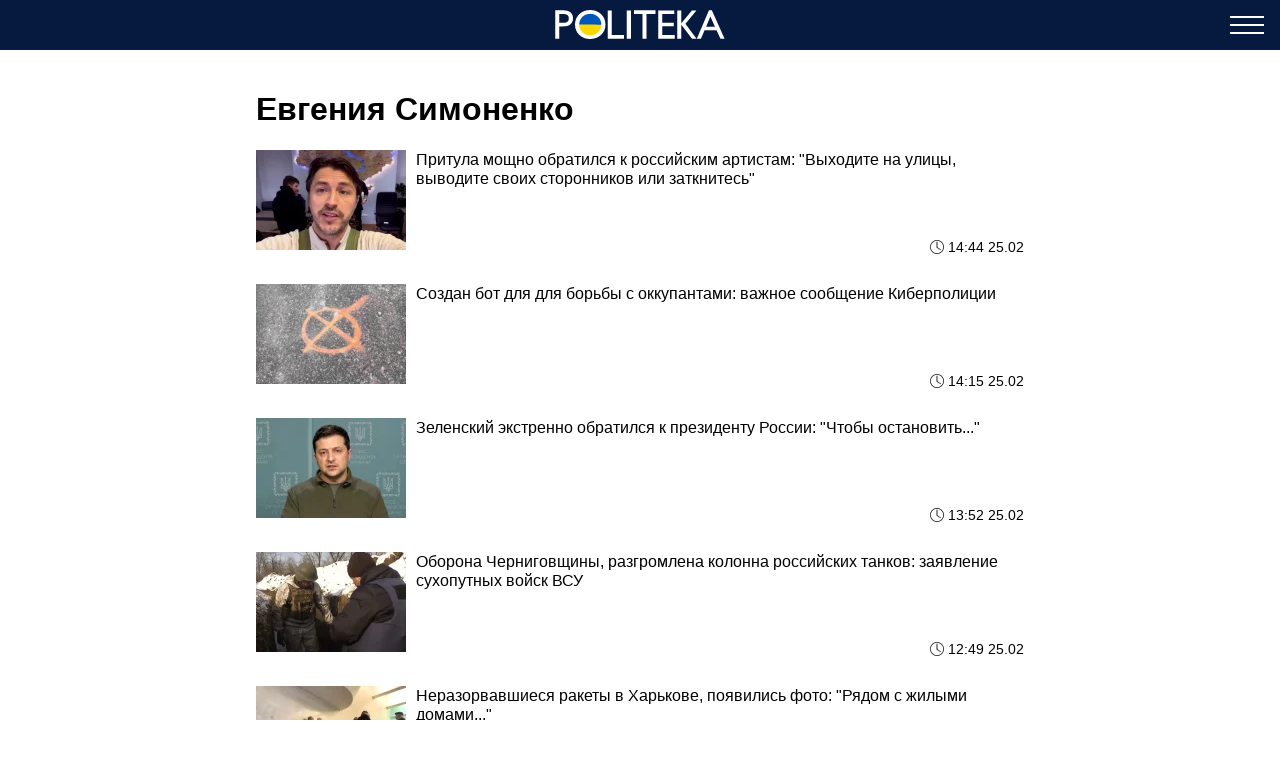

--- FILE ---
content_type: text/html; charset=UTF-8
request_url: https://amp.politeka.net/author/zhenya-simonenko
body_size: 14244
content:
<!DOCTYPE html>
<html amp lang="ru" i-amphtml-layout="" i-amphtml-no-boilerplate="" transformed="self;v=1">
    <head><meta charset="utf-8"><meta name="viewport" content="width=device-width,minimum-scale=1,initial-scale=1"><link rel="dns-prefetch" href="https://cdn.ampproject.org"><link as="script" crossorigin="anonymous" href="https://cdn.ampproject.org/v0.mjs" rel="modulepreload"><style amp-runtime="" i-amphtml-version="012510081644000">html{overflow-x:hidden!important}html.i-amphtml-fie{height:100%!important;width:100%!important}html:not([amp4ads]),html:not([amp4ads]) body{height:auto!important}html:not([amp4ads]) body{margin:0!important}body{-webkit-text-size-adjust:100%;-moz-text-size-adjust:100%;-ms-text-size-adjust:100%;text-size-adjust:100%}html.i-amphtml-singledoc.i-amphtml-embedded{-ms-touch-action:pan-y pinch-zoom;touch-action:pan-y pinch-zoom}html.i-amphtml-fie>body,html.i-amphtml-singledoc>body{overflow:visible!important}html.i-amphtml-fie:not(.i-amphtml-inabox)>body,html.i-amphtml-singledoc:not(.i-amphtml-inabox)>body{position:relative!important}html.i-amphtml-ios-embed-legacy>body{overflow-x:hidden!important;overflow-y:auto!important;position:absolute!important}html.i-amphtml-ios-embed{overflow-y:auto!important;position:static}#i-amphtml-wrapper{overflow-x:hidden!important;overflow-y:auto!important;position:absolute!important;top:0!important;left:0!important;right:0!important;bottom:0!important;margin:0!important;display:block!important}html.i-amphtml-ios-embed.i-amphtml-ios-overscroll,html.i-amphtml-ios-embed.i-amphtml-ios-overscroll>#i-amphtml-wrapper{-webkit-overflow-scrolling:touch!important}#i-amphtml-wrapper>body{position:relative!important;border-top:1px solid transparent!important}#i-amphtml-wrapper+body{visibility:visible}#i-amphtml-wrapper+body .i-amphtml-lightbox-element,#i-amphtml-wrapper+body[i-amphtml-lightbox]{visibility:hidden}#i-amphtml-wrapper+body[i-amphtml-lightbox] .i-amphtml-lightbox-element{visibility:visible}#i-amphtml-wrapper.i-amphtml-scroll-disabled,.i-amphtml-scroll-disabled{overflow-x:hidden!important;overflow-y:hidden!important}amp-instagram{padding:54px 0px 0px!important;background-color:#fff}amp-iframe iframe{box-sizing:border-box!important}[amp-access][amp-access-hide]{display:none}[subscriptions-dialog],body:not(.i-amphtml-subs-ready) [subscriptions-action],body:not(.i-amphtml-subs-ready) [subscriptions-section]{display:none!important}amp-experiment,amp-live-list>[update]{display:none}amp-list[resizable-children]>.i-amphtml-loading-container.amp-hidden{display:none!important}amp-list [fetch-error],amp-list[load-more] [load-more-button],amp-list[load-more] [load-more-end],amp-list[load-more] [load-more-failed],amp-list[load-more] [load-more-loading]{display:none}amp-list[diffable] div[role=list]{display:block}amp-story-page,amp-story[standalone]{min-height:1px!important;display:block!important;height:100%!important;margin:0!important;padding:0!important;overflow:hidden!important;width:100%!important}amp-story[standalone]{background-color:#000!important;position:relative!important}amp-story-page{background-color:#757575}amp-story .amp-active>div,amp-story .i-amphtml-loader-background{display:none!important}amp-story-page:not(:first-of-type):not([distance]):not([active]){transform:translateY(1000vh)!important}amp-autocomplete{position:relative!important;display:inline-block!important}amp-autocomplete>input,amp-autocomplete>textarea{padding:0.5rem;border:1px solid rgba(0,0,0,.33)}.i-amphtml-autocomplete-results,amp-autocomplete>input,amp-autocomplete>textarea{font-size:1rem;line-height:1.5rem}[amp-fx^=fly-in]{visibility:hidden}amp-script[nodom],amp-script[sandboxed]{position:fixed!important;top:0!important;width:1px!important;height:1px!important;overflow:hidden!important;visibility:hidden}
/*# sourceURL=/css/ampdoc.css*/[hidden]{display:none!important}.i-amphtml-element{display:inline-block}.i-amphtml-blurry-placeholder{transition:opacity 0.3s cubic-bezier(0.0,0.0,0.2,1)!important;pointer-events:none}[layout=nodisplay]:not(.i-amphtml-element){display:none!important}.i-amphtml-layout-fixed,[layout=fixed][width][height]:not(.i-amphtml-layout-fixed){display:inline-block;position:relative}.i-amphtml-layout-responsive,[layout=responsive][width][height]:not(.i-amphtml-layout-responsive),[width][height][heights]:not([layout]):not(.i-amphtml-layout-responsive),[width][height][sizes]:not(img):not([layout]):not(.i-amphtml-layout-responsive){display:block;position:relative}.i-amphtml-layout-intrinsic,[layout=intrinsic][width][height]:not(.i-amphtml-layout-intrinsic){display:inline-block;position:relative;max-width:100%}.i-amphtml-layout-intrinsic .i-amphtml-sizer{max-width:100%}.i-amphtml-intrinsic-sizer{max-width:100%;display:block!important}.i-amphtml-layout-container,.i-amphtml-layout-fixed-height,[layout=container],[layout=fixed-height][height]:not(.i-amphtml-layout-fixed-height){display:block;position:relative}.i-amphtml-layout-fill,.i-amphtml-layout-fill.i-amphtml-notbuilt,[layout=fill]:not(.i-amphtml-layout-fill),body noscript>*{display:block;overflow:hidden!important;position:absolute;top:0;left:0;bottom:0;right:0}body noscript>*{position:absolute!important;width:100%;height:100%;z-index:2}body noscript{display:inline!important}.i-amphtml-layout-flex-item,[layout=flex-item]:not(.i-amphtml-layout-flex-item){display:block;position:relative;-ms-flex:1 1 auto;flex:1 1 auto}.i-amphtml-layout-fluid{position:relative}.i-amphtml-layout-size-defined{overflow:hidden!important}.i-amphtml-layout-awaiting-size{position:absolute!important;top:auto!important;bottom:auto!important}i-amphtml-sizer{display:block!important}@supports (aspect-ratio:1/1){i-amphtml-sizer.i-amphtml-disable-ar{display:none!important}}.i-amphtml-blurry-placeholder,.i-amphtml-fill-content{display:block;height:0;max-height:100%;max-width:100%;min-height:100%;min-width:100%;width:0;margin:auto}.i-amphtml-layout-size-defined .i-amphtml-fill-content{position:absolute;top:0;left:0;bottom:0;right:0}.i-amphtml-replaced-content,.i-amphtml-screen-reader{padding:0!important;border:none!important}.i-amphtml-screen-reader{position:fixed!important;top:0px!important;left:0px!important;width:4px!important;height:4px!important;opacity:0!important;overflow:hidden!important;margin:0!important;display:block!important;visibility:visible!important}.i-amphtml-screen-reader~.i-amphtml-screen-reader{left:8px!important}.i-amphtml-screen-reader~.i-amphtml-screen-reader~.i-amphtml-screen-reader{left:12px!important}.i-amphtml-screen-reader~.i-amphtml-screen-reader~.i-amphtml-screen-reader~.i-amphtml-screen-reader{left:16px!important}.i-amphtml-unresolved{position:relative;overflow:hidden!important}.i-amphtml-select-disabled{-webkit-user-select:none!important;-ms-user-select:none!important;user-select:none!important}.i-amphtml-notbuilt,[layout]:not(.i-amphtml-element),[width][height][heights]:not([layout]):not(.i-amphtml-element),[width][height][sizes]:not(img):not([layout]):not(.i-amphtml-element){position:relative;overflow:hidden!important;color:transparent!important}.i-amphtml-notbuilt:not(.i-amphtml-layout-container)>*,[layout]:not([layout=container]):not(.i-amphtml-element)>*,[width][height][heights]:not([layout]):not(.i-amphtml-element)>*,[width][height][sizes]:not([layout]):not(.i-amphtml-element)>*{display:none}amp-img:not(.i-amphtml-element)[i-amphtml-ssr]>img.i-amphtml-fill-content{display:block}.i-amphtml-notbuilt:not(.i-amphtml-layout-container),[layout]:not([layout=container]):not(.i-amphtml-element),[width][height][heights]:not([layout]):not(.i-amphtml-element),[width][height][sizes]:not(img):not([layout]):not(.i-amphtml-element){color:transparent!important;line-height:0!important}.i-amphtml-ghost{visibility:hidden!important}.i-amphtml-element>[placeholder],[layout]:not(.i-amphtml-element)>[placeholder],[width][height][heights]:not([layout]):not(.i-amphtml-element)>[placeholder],[width][height][sizes]:not([layout]):not(.i-amphtml-element)>[placeholder]{display:block;line-height:normal}.i-amphtml-element>[placeholder].amp-hidden,.i-amphtml-element>[placeholder].hidden{visibility:hidden}.i-amphtml-element:not(.amp-notsupported)>[fallback],.i-amphtml-layout-container>[placeholder].amp-hidden,.i-amphtml-layout-container>[placeholder].hidden{display:none}.i-amphtml-layout-size-defined>[fallback],.i-amphtml-layout-size-defined>[placeholder]{position:absolute!important;top:0!important;left:0!important;right:0!important;bottom:0!important;z-index:1}amp-img[i-amphtml-ssr]:not(.i-amphtml-element)>[placeholder]{z-index:auto}.i-amphtml-notbuilt>[placeholder]{display:block!important}.i-amphtml-hidden-by-media-query{display:none!important}.i-amphtml-element-error{background:red!important;color:#fff!important;position:relative!important}.i-amphtml-element-error:before{content:attr(error-message)}i-amp-scroll-container,i-amphtml-scroll-container{position:absolute;top:0;left:0;right:0;bottom:0;display:block}i-amp-scroll-container.amp-active,i-amphtml-scroll-container.amp-active{overflow:auto;-webkit-overflow-scrolling:touch}.i-amphtml-loading-container{display:block!important;pointer-events:none;z-index:1}.i-amphtml-notbuilt>.i-amphtml-loading-container{display:block!important}.i-amphtml-loading-container.amp-hidden{visibility:hidden}.i-amphtml-element>[overflow]{cursor:pointer;position:relative;z-index:2;visibility:hidden;display:initial;line-height:normal}.i-amphtml-layout-size-defined>[overflow]{position:absolute}.i-amphtml-element>[overflow].amp-visible{visibility:visible}template{display:none!important}.amp-border-box,.amp-border-box *,.amp-border-box :after,.amp-border-box :before{box-sizing:border-box}amp-pixel{display:none!important}amp-analytics,amp-auto-ads,amp-story-auto-ads{position:fixed!important;top:0!important;width:1px!important;height:1px!important;overflow:hidden!important;visibility:hidden}amp-story{visibility:hidden!important}html.i-amphtml-fie>amp-analytics{position:initial!important}[visible-when-invalid]:not(.visible),form [submit-error],form [submit-success],form [submitting]{display:none}amp-accordion{display:block!important}@media (min-width:1px){:where(amp-accordion>section)>:first-child{margin:0;background-color:#efefef;padding-right:20px;border:1px solid #dfdfdf}:where(amp-accordion>section)>:last-child{margin:0}}amp-accordion>section{float:none!important}amp-accordion>section>*{float:none!important;display:block!important;overflow:hidden!important;position:relative!important}amp-accordion,amp-accordion>section{margin:0}amp-accordion:not(.i-amphtml-built)>section>:last-child{display:none!important}amp-accordion:not(.i-amphtml-built)>section[expanded]>:last-child{display:block!important}
/*# sourceURL=/css/ampshared.css*/</style><meta name="msapplication-TileColor" content="#ffffff"><meta name="msapplication-TileImage" content="https://amp.politeka.net/icons/ms-icon-144x144.png"><meta name="theme-color" content="#000000"><meta name="description" content="Все новости автора Евгения Симоненко. Politeka"><meta property="og:url" content="https://politeka.net/author/zhenya-simonenko"><meta property="og:site_name" content="Politeka"><meta property="og:type" content="website"><meta property="og:title" content="Politeka"><meta property="og:description" content="Евгения Симоненко. Politeka"><meta name="twitter:url" content="https://politeka.net/author/zhenya-simonenko"><meta name="twitter:title" content="Politeka"><meta name="twitter:desctiption" content="Евгения Симоненко. Politeka"><meta name="twitter:card" content="summary_large_image"><meta name="google-site-verification" content="WLGPThaHkVYqwHwzr5fBNWGfrRWaPNM8BioRA38nd9s"><meta name="yandex-verification" content="d5cb259d3a9a139c"><link rel="dns-prefetch" href="https://www.googletagmanager.com"><link rel="dns-prefetch" href="https://www.google-analytics.com"><link rel="dns-prefetch" href="https://adservice.google.com"><link rel="dns-prefetch" href="https://adservice.google.com.ua"><link rel="dns-prefetch" href="https://securepubads.g.doubleclick.net"><link rel="dns-prefetch" href="https://pagead2.googlesyndication.com"><script async src="https://cdn.ampproject.org/v0.mjs" type="module" crossorigin="anonymous"></script><script async nomodule src="https://cdn.ampproject.org/v0.js" crossorigin="anonymous"></script><script async custom-element="amp-ad" src="https://cdn.ampproject.org/v0/amp-ad-0.1.mjs" type="module" crossorigin="anonymous"></script><script async nomodule src="https://cdn.ampproject.org/v0/amp-ad-0.1.js" crossorigin="anonymous" custom-element="amp-ad"></script><script async custom-element="amp-analytics" src="https://cdn.ampproject.org/v0/amp-analytics-0.1.mjs" type="module" crossorigin="anonymous"></script><script async nomodule src="https://cdn.ampproject.org/v0/amp-analytics-0.1.js" crossorigin="anonymous" custom-element="amp-analytics"></script><script async custom-element="amp-sidebar" src="https://cdn.ampproject.org/v0/amp-sidebar-0.1.mjs" type="module" crossorigin="anonymous"></script><script async nomodule src="https://cdn.ampproject.org/v0/amp-sidebar-0.1.js" crossorigin="anonymous" custom-element="amp-sidebar"></script><script async custom-element="amp-sticky-ad" src="https://cdn.ampproject.org/v0/amp-sticky-ad-1.0.mjs" type="module" crossorigin="anonymous"></script><script async nomodule src="https://cdn.ampproject.org/v0/amp-sticky-ad-1.0.js" crossorigin="anonymous" custom-element="amp-sticky-ad"></script><link rel="icon" type="image/png" sizes="192x192" href="https://amp.politeka.net/icons/android-icon-192x192.png"><link rel="icon" type="image/png" sizes="32x32" href="https://amp.politeka.net/icons/favicon-32x32.png"><link rel="icon" type="image/png" sizes="96x96" href="https://amp.politeka.net/icons/favicon-96x96.png"><link rel="icon" type="image/png" sizes="16x16" href="https://amp.politeka.net/icons/favicon-16x16.png"><style amp-custom>html{touch-action:manipulation}body{font-family:Tahoma,sans-serif,Arial,Helvetica;padding-top:70px;-webkit-font-smoothing:antialiased;margin:0;overflow-x:hidden;overflow-y:scroll}.container{max-width:768px;margin:0 auto;padding:0 15px}a{text-decoration:none}.d-flex{display:flex}.b__title{font-family:Georgia,Times New Roman,Times,serif}[hidden]{display:none}.navbar{position:fixed;top:0;right:0;left:0;height:50px;background-color:#061a3f;z-index:1000}.navbar .navbar-logotype{display:block;position:absolute;top:10px;left:50%;height:30px;width:170px;margin-left:-85px}.navbar .navbar-hamburger{position:absolute;top:8px;right:16px;height:34px;width:34px;padding:0;border:none;background:0 0;outline:0}.navbar .navbar-hamburger span{position:relative;display:block;height:2px;width:34px;background-color:#fff}.navbar .navbar-hamburger span:after,.navbar .navbar-hamburger span:before{content:"";position:absolute;left:0;right:0;height:2px;width:34px;background-color:#fff}.navbar .navbar-hamburger span:after{top:-8px}.navbar .navbar-hamburger span:before{bottom:-8px}amp-sidebar{color:#fff;width:260px;background-color:#1a1919}amp-sidebar a{color:#fff;text-decoration:none}amp-sidebar .navbar-language-switcher{display:flex;text-transform:uppercase}amp-sidebar .navbar-language-switcher a{color:#fff;border:1px solid #fff;padding:2px 15px;margin-right:5px}amp-sidebar .navbar-language-switcher .active{color:#888}amp-sidebar ul li{font-size:20px;line-height:32px;list-style:none}amp-sidebar ul li a,amp-sidebar ul li a:active{color:#fff}amp-sidebar .navbar-close{position:relative;top:8px;left:210px;display:block;width:34px;height:34px;overflow:hidden;border:none;background:0 0}amp-sidebar .navbar-close:after,amp-sidebar .navbar-close:before{content:"";position:absolute;height:2px;width:100%;top:50%;left:0;margin-top:-1px;background:#fff}amp-sidebar .navbar-close:before{transform:rotate(45deg)}amp-sidebar .navbar-close:after{transform:rotate(-45deg)}amp-sidebar .b__social-links{display:flex;padding-left:40px}amp-sidebar .b__social-links a{flex:0 0 35px;height:35px;margin-right:5px;border:1px solid #fff;border-radius:100%}.footer,amp-sidebar .b__social-links a{display:flex;justify-content:center;align-items:center}.footer{height:50px;background-color:#061a3f;z-index:1000}.footer-logotype{display:block;height:30px;width:170px}.b__title{display:block;font-size:18px;color:#000;font-weight:700;line-height:22px;padding:15px 10px;margin:0;text-transform:uppercase;background-color:#fafafa}.b__post{position:relative;padding:0 0 30px;background-color:#fff}.b__post .b__post--text{display:block;color:#000}.b__post .b__post--text a{color:#000}.b__post .b__post--text a h4{margin:4px 0}.b__post .b__post--text .b__post--media{width:100%;max-width:100%}.b__post--image-md .b__post--media{font-size:18px;line-height:23px;margin-top:4px}.b__post--image-md .b__post--media h4{font-size:18px;line-height:22px;font-weight:700;padding:5px;margin:0}.b__post--image-sm,.b__post--image-sm .b__post--media{display:flex;justify-content:space-between}.b__post--image-sm .b__post--media{flex-direction:column;width:100%;padding:0 0 0 10px}.b__post--image-sm .b__post--media h4{font-size:16px;font-weight:400;line-height:19px;margin:0 0 4px}.b__post--date{display:flex;justify-content:flex-end;font-size:14px;line-height:1}.b__post--date .icon-timing{height:14px;width:14px;margin-right:4px}@media (max-width:360px){.b__post{word-break:break-word;overflow-wrap:break-word}.b__post .b__post--media h4{font-size:14px}}amp-carousel{margin:0 0 20px}amp-carousel div a:before{content:"";position:absolute;top:0;left:0;height:100%;width:100%;display:block;background:rgba(0,0,0,.5);z-index:1}amp-carousel div .caption{position:relative;color:#fff;font-size:18px;line-height:22px;font-weight:700;padding:10px;margin:0;z-index:2}.btn-loadmore{display:block;font-size:18px;font-weight:400;text-transform:uppercase;color:#000;border:2px solid #000;border-radius:4px;width:200px;padding:10px 0;margin:20px auto 30px;text-align:center}.b__share-buttons{display:flex;flex-direction:row;margin:15px 0}.b__share-buttons a{display:flex;justify-content:center;align-items:center;height:40px;width:40px;border-radius:4px;font-size:26px;color:#fff}.b__share-buttons a *{height:30px;width:30px}.b__share-buttons a.facebook{background-color:#3b5998;margin-right:20px}.b__share-buttons a.telegram{background-color:#38a5e0;margin-right:20px}.b__share-buttons a.viber{background-color:#7b519e}.pagination{display:flex;justify-content:center;list-style:none;padding-left:0}.pagination .page-link{position:relative;display:block;padding:.5rem .75rem;margin-left:-1px;line-height:1.25;background-color:#fff;color:#000;border:none}.pagination .page-link:focus{box-shadow:none}.pagination .page-item:nth-child(6),.pagination .page-item:nth-child(7),.pagination .page-item:nth-child(8),.pagination .page-item:nth-child(9){display:none}.pagination .page-item.active .page-link{color:#fff;background-color:#7d7d7d}.pagination .page-item .page-link{color:#000;outline:0}.b_trends{display:flex;flex-direction:row;width:100%;padding-left:2px;margin-bottom:15px}.b_trends-icon{height:25px;width:25px}.b_trends-icon svg{display:block}.b_trends-items{display:flex;align-items:center;white-space:nowrap;text-overflow:ellipsis;overflow:auto}.b_trends a{display:block;height:19px;margin-left:4px;color:#000;font-size:14px;padding:2.5px 10px 3.5px;border-radius:5px;text-transform:uppercase;background-color:#ffee7f}.b_trends a:hover{background-color:#ffde00;cursor:pointer}.b__popular-article{position:relative;margin:15px -30px;background-color:#061a3f}.b__popular-article .h2{font-family:Georgia,Times New Roman,Times,serif;position:relative;display:block;color:#fff;font-size:22px;font-weight:700;padding:20px 10px 20px 40px;margin:0}.b__popular-article .h2:after{content:"";position:absolute;top:29px;left:18px;height:10px;width:10px;background-color:red;border-radius:100%;text-shadow:0 0 80px red,0 0 30px #b22222,0 0 6px #8b0000;animation:lower 10s linear infinite}@keyframes lower{0%,12%,18.999%,23%,31.999%,37%,44.999%,46%,49.999%,51%,58.999%,61%,68.999%,71%,85.999%,96%,to{opacity:.99;text-shadow:0 0 80px red,0 0 30px #b22222,0 0 6px #8b0000}19%,22.99%,32%,36.999%,45%,45.999%,50%,50.99%,59%,60.999%,69%,70.999%,86%,95.999%{opacity:.4;text-shadow:none}}.b__popular-article--inner{display:flex;flex-direction:column;justify-content:space-around;padding:10px 20px 30px}.b__popular-article--inner a{display:flex;align-items:center;color:#fff;margin-bottom:15px}.b__popular-article--inner a:before{content:"";font-size:10px;width:7px;min-width:7px;height:7px;margin-right:15px;background:#fff;transform:rotate(45deg)}.b__popular-article--inner a h4{font-size:18px;font-weight:400;border-bottom:1px solid transparent;margin:0}.b__popular-article--inner a:hover h4,.b__popular-article--more{border-bottom:1px solid #fff}.b__popular-article--more{position:absolute;right:20px;bottom:10px;color:#fff;font-size:18px;line-height:1}.b__popular-article--more:hover{color:#888;border-color:#888}.news-feed .pagination .page-link{font-size:18px;border:1px solid #000;border-radius:5px;margin:0 4px}.b__post--category-feed .b__post--text h4{font-size:18px;line-height:22px;font-weight:700;padding:5px;margin:0}.b_popular-articles{position:relative;background-color:#061a3f;padding-bottom:10px;margin:15px 0}.b_popular-articles span{display:block;color:#fff;font-size:14px;line-height:1.57143;letter-spacing:1.5px;font-weight:700;text-transform:uppercase;padding:10px 15px}.b_popular-articles amp-carousel{margin:0}.b_popular-articles amp-carousel div a{display:flex;align-items:center;color:#fff;font-size:18px;font-weight:700;padding:0 50px}.b_popular-articles amp-carousel div a h5{overflow:hidden;text-overflow:ellipsis;display:-webkit-box;-webkit-line-clamp:4;-webkit-box-orient:vertical}.b_popular-articles amp-carousel div a:before{content:none}.b_popular-articles amp-carousel .amp-carousel-button-next,.b_popular-articles amp-carousel .amp-carousel-button-prev{outline:0}.b_popular-articles amp-carousel .amp-carousel-button-prev{left:0}.b_popular-articles amp-carousel .amp-carousel-button-next{right:0}article{font-size:16px;line-height:21px;background-color:#fafafa;padding:17px 15px;margin-bottom:15px}article header{padding-bottom:10px}article header h1{font-family:Georgia,Times New Roman,Times,serif;font-size:21px;line-height:24px;font-weight:700;margin:0 0 10px}article header .article-lead{margin-bottom:8px;line-height:1}article header .article-components{display:flex;flex-direction:row;justify-content:space-between}article header .article-components .article-date{color:#000;font-size:12px;line-height:12px}article header .article-components .article-lng-switcher{display:flex;align-items:center;color:#000}article header .article-components .article-lng-switcher a{display:block;color:#000;font-size:12px;font-weight:400;line-height:12px}article header .article-components .article-lng-switcher:hover a{text-shadow:0 0 .1px #333,0 0 .1px #333;text-decoration:underline}article p{font-weight:400;margin-bottom:10px}article a{color:#2c72ae}article blockquote{padding:10px 20px;margin:10px 0 20px;border-left:5px solid #eee}article blockquote p{font-size:17.5px;font-weight:400;font-style:italic;margin:0}article amp-carousel{margin:0 auto 15px}article amp-carousel .amp-carousel-button-prev{left:0}article amp-carousel .amp-carousel-button-next{right:0}article figure{margin:0 auto 15px}article figure .responsive-image{position:relative;margin:0 auto}article figure .responsive-image img{position:absolute;top:0;left:0;bottom:0;right:0;display:block;height:0;max-height:100%;max-width:100%;min-height:100%;min-width:100%;width:0;margin:auto}article video{position:relative;display:block;max-width:100%;width:100%;margin-bottom:15px}article iframe{height:100%;width:100%;max-width:100%;max-height:100%}article .article-embed{position:relative;margin:10px 0}article .article-embed .responsive-figure{position:absolute;top:0;right:0;bottom:0;left:0;max-height:100%;max-width:100%}article footer .author,article footer .date-publication,article footer .tags-cloud{margin-bottom:10px}article .today-link{color:#212529;font-weight:400;border-bottom:1px solid #006eb5;outline:16px solid rgba(205,202,162,0)}article .today-link:hover{background:rgba(205,202,162,.16);outline:3px solid rgba(205,202,162,.16);border-width:3px}.amp-ad--wrapper{text-align:center;margin:0 -30px}.toplinks{margin-bottom:25px}.toplinks a{display:block}.anchorH2{position:relative}.anchorH2 div{position:absolute;top:-50px}.medical .b__breadcrumbs--med{display:flex;list-style:none;padding-left:0}.medical .b__breadcrumbs--med .b__breadcrumbs--arrow{color:#166db4;padding:0 4px}.medical .b__breadcrumbs--med a{color:#166db4}.medical .medical-main{display:flex;flex-direction:column;padding:30px 0}.medical .medical-main a{color:#061a3f;display:block;padding:25px;text-align:center;border:1px solid #a0a0a0;border-radius:5px;margin-bottom:20px;background-color:#fafafa}.medical .alphabet-filter{display:flex;flex-wrap:wrap;justify-content:center;margin:20px 0}.medical .alphabet-filter a{display:flex;align-items:center;justify-content:center;padding:4px 10px;margin:10px;height:35px;min-width:35px;text-align:center;background-color:#fafafa;box-shadow:0 0 1px #cacaca}.medical .alphabet-filter a:hover{box-shadow:0 0 1px #9b9b9b}.medical .alphabet-filter a.selected{box-shadow:0 0 2px #007bff}.medical .med-category--list{list-style:none;padding-left:0}.medical .med-category--list li{margin-bottom:10px}.medical .med-category--list li a{color:#000;font-size:16px}.medical .box-group .b_post a{display:block;padding:10px;border-bottom:1px solid #ececec;background-color:#fafafa}.medical .box-group .b_post a h2{font-size:18px;color:#000;margin:0}</style><title>Евгения Симоненко. Politeka</title><link rel="apple-touch-icon" sizes="57x57" href="https://amp.politeka.net/icons/apple-icon-57x57.png"><link rel="apple-touch-icon" sizes="60x60" href="https://amp.politeka.net/icons/apple-icon-60x60.png"><link rel="apple-touch-icon" sizes="72x72" href="https://amp.politeka.net/icons/apple-icon-72x72.png"><link rel="apple-touch-icon" sizes="76x76" href="https://amp.politeka.net/icons/apple-icon-76x76.png"><link rel="apple-touch-icon" sizes="114x114" href="https://amp.politeka.net/icons/apple-icon-114x114.png"><link rel="apple-touch-icon" sizes="120x120" href="https://amp.politeka.net/icons/apple-icon-120x120.png"><link rel="apple-touch-icon" sizes="144x144" href="https://amp.politeka.net/icons/apple-icon-144x144.png"><link rel="apple-touch-icon" sizes="152x152" href="https://amp.politeka.net/icons/apple-icon-152x152.png"><link rel="apple-touch-icon" sizes="180x180" href="https://amp.politeka.net/icons/apple-icon-180x180.png"><link rel="manifest" href="/manifest.json"><link rel="canonical" href="https://politeka.net/author/zhenya-simonenko"><link rel="amphtml" href="https://amp.politeka.net/author/zhenya-simonenko"></head>
    <body class="author">
        
        
        <amp-analytics id="getstat.net" class="i-amphtml-layout-fixed i-amphtml-layout-size-defined" style="width:1px;height:1px" i-amphtml-layout="fixed">
            <script type="application/json">
            {
                "requests": {
                    "pageview": "https://s.getstat.net/pv?p=8&u=${canonicalUrl}&d=${ampdocHostname}&s=${externalReferrer}&ss=${externalReferrer}&t=${title}&l=${language}&ac=${categories}&aa=${article_authors}&ap=${article_published_at}&pl=2",
                    "metric": "https://s.getstat.net/metric?p=8&u=${canonicalUrl}&k=${k}&v=${v}"
                },
                "vars": {"language":"ru"},
                "triggers": {
                    "trackPageview": {
                        "on": "visible",
                        "request": "pageview"
                    },
                    "timeonpage" : {
                        "on" : "hidden",
                        "request": "metric",
                        "vars": {
                            "v": "${totalEngagedTime}",
                            "k": "1"
                        }
                    }
                },
                "transport": {
                    "beacon": false,
                    "xhrpost": false,
                    "image": true
                }
            }
        </script>
        </amp-analytics>
    

        <nav class="navbar">

    <a href="https://amp.politeka.net" class="navbar-logotype">
        <svg viewbox="0 0 199 34" xmlns="http://www.w3.org/2000/svg"><ellipse cx="41.154" cy="16.979" rx="15.238" ry="15.394" fill="gold" fill-rule="evenodd"></ellipse><path d="m25.9 17.138 30.489.042" fill="none" stroke="#000" stroke-width=".006"></path><path d="m36.164 17.137-10.24-.01.023-.685c.075-2.234.62-4.384 1.616-6.374a13.49 13.49 0 0 1 1.02-1.756 15.674 15.674 0 0 1 3.21-3.46 21.314 21.314 0 0 1 1.88-1.267c1.745-.988 3.537-1.583 5.651-1.878.568-.08 2.423-.113 3.078-.056a15.18 15.18 0 0 1 9.616 4.562A15.392 15.392 0 0 1 56.36 16.46l.023.705-4.99-.01c-2.745-.005-9.598-.013-15.23-.018z" fill="#0057b8"></path><path d="M.163 33.62V.427h10.511c3.163 0 5.686.854 7.569 2.562 1.882 1.708 2.824 4.002 2.824 6.881 0 1.93-.483 3.638-1.447 5.125-.965 1.487-2.286 2.566-3.962 3.239-1.677.673-4.081 1.008-7.213 1.008H4.932V33.62ZM9.844 4.65H4.932v10.368h5.196c1.929 0 3.417-.455 4.461-1.364 1.044-.909 1.566-2.21 1.566-3.903 0-3.4-2.104-5.101-6.311-5.101zM41.134 0c5.121 0 9.385 1.621 12.792 4.864 3.406 3.243 5.11 7.308 5.11 12.195 0 4.887-1.719 8.933-5.157 12.136C50.44 32.398 46.105 34 40.873 34c-4.995 0-9.157-1.602-12.484-4.805-3.328-3.203-4.991-7.217-4.991-12.041 0-4.951 1.675-9.048 5.027-12.29C31.776 1.621 36.012 0 41.134 0Zm.189 4.508c-3.793 0-6.91 1.187-9.352 3.559s-3.662 5.402-3.662 9.087c0 3.575 1.224 6.549 3.674 8.921 2.449 2.373 5.515 3.559 9.197 3.559 3.697 0 6.783-1.21 9.257-3.63 2.473-2.42 3.71-5.434 3.71-9.04 0-3.512-1.237-6.465-3.71-8.862-2.473-2.396-5.511-3.594-9.114-3.594ZM61.778.475h4.745v28.828H80.82v4.318H61.778Zm22.326 0h4.745V33.62h-4.745zm8.501-.048h24.953V4.65h-10.385v28.97h-4.769V4.65h-9.798V.427Zm28.236.048h18.791v4.223h-14.046v10.108h13.572v4.247h-13.572V29.35h14.497v4.223h-19.242zm39.549 0h5.273L152.7 16.206l12.963 17.415h-5.273L147.852 17.25v16.37h-4.745V.475h4.745v15.161zm19.91-.19h3.335l14.862 33.335h-4.857l-4.417-9.823h-14.141l-4.142 9.823h-4.877zm6.972 19.289-5.348-12.006-4.959 12.006z" fill="#fff"></path></svg>    </a>

    <button on="tap:sidebar.open" class="navbar-hamburger" aria-label="Меню">
        <span></span>
    </button>

</nav>

<amp-sidebar id="sidebar" layout="nodisplay" side="left" hidden="hidden" class="i-amphtml-layout-nodisplay" i-amphtml-layout="nodisplay">

    <button on="tap:sidebar.close" class="navbar-close"></button>

    <ul class="navbar-language-switcher">
        <li class="nav-item">
            <a class="nav-link " href="https://amp.politeka.net/uk/author/zhenya-simonenko">укр</a>
        </li>

        <li class="nav-item">
            <a class="nav-link active" href="https://amp.politeka.net/author/zhenya-simonenko">рус</a>
        </li>
    </ul>


    <ul class="navbar-link-category">

        <li class="nav-item">
            <a class="nav-link" href="https://amp.politeka.net">
                Главная
            </a>
        </li>







                                    <li class="nav-item">
                    <a class="nav-link" href="https://amp.economica.politeka.net/">
                        Экономика
                    </a>
                </li>
                            <li class="nav-item">
                    <a class="nav-link" href="https://amp.politeka.net/politics">
                        Политика
                    </a>
                </li>
                            <li class="nav-item">
                    <a class="nav-link" href="https://amp.politeka.net/blogs">
                        Блоги
                    </a>
                </li>
                            <li class="nav-item">
                    <a class="nav-link" href="https://amp.politeka.net/politeka-onlajn">
                        Politeka on-line
                    </a>
                </li>
                            <li class="nav-item">
                    <a class="nav-link" href="https://amp.capital.politeka.net/">
                        Киев
                    </a>
                </li>
                            <li class="nav-item">
                    <a class="nav-link" href="https://amp.politeka.net/society">
                        Общество
                    </a>
                </li>
                            <li class="nav-item">
                    <a class="nav-link" href="https://amp.politeka.net/incidents">
                        Происшествия
                    </a>
                </li>
                    

        <li class="nav-item">
            <a class="nav-link" href="https://m.politeka.net/contacts">
                Контакты
            </a>
        </li>


    </ul>

    <div class="b__social-links">
        


                    <a href="https://t.me/joinchat/AAAAAEJXkRdLODRAJ9l3Eg" class="telegram" target="_blank" rel="noopener nofollow">
                <amp-img src="https://amp.politeka.net/icons/amp-icons/icon_telegram.svg" height="20" width="20" class="i-amphtml-layout-fixed i-amphtml-layout-size-defined" style="width:20px;height:20px" i-amphtml-layout="fixed"></amp-img>
            </a>
                            </div>


</amp-sidebar>


        <main>
                <div class="container">

        <h1>Евгения Симоненко</h1>

        <div>

            <div class="b__post  b__post--image-sm">

                    <a href="https://amp.politeka.net/society/370214-pritula-moshchno-obratilsya-k-rossiyskim-artistam-vyhodite-na-ulicy-vyvodite-svoih-storonnikov-ili-zatknites" class="b__post--image">
                <amp-img src="https://politeka.net/crops/3d1a1d/150x100/2/0/2022/02/25/18yTQ7ABKQfiZValJth1nPSPLODASC3EKv0iujbj.jpeg.webp" srcset="https://politeka.net/crops/3d1a1d/150x100/2/0/2022/02/25/18yTQ7ABKQfiZValJth1nPSPLODASC3EKv0iujbj.jpeg.webp 1x, https://politeka.net/crops/2999c9/300x200/2/0/2022/02/25/18yTQ7ABKQfiZValJth1nPSPLODASC3EKv0iujbj.jpeg.webp 2x" width="150" height="100" alt='Притула мощно обратился к российским артистам: "Выходите на улицы, выводите своих сторонников или заткнитесь"' class="i-amphtml-layout-fixed i-amphtml-layout-size-defined" style="width:150px;height:100px" i-amphtml-layout="fixed">
                    <amp-img src="https://politeka.net/crops/de28c3/150x100/2/0/2022/02/25/18yTQ7ABKQfiZValJth1nPSPLODASC3EKv0iujbj.jpeg" srcset="https://politeka.net/crops/de28c3/150x100/2/0/2022/02/25/18yTQ7ABKQfiZValJth1nPSPLODASC3EKv0iujbj.jpeg 1x, https://politeka.net/crops/1db5b1/300x200/2/0/2022/02/25/18yTQ7ABKQfiZValJth1nPSPLODASC3EKv0iujbj.jpeg 2x" fallback width="150" height="100" alt='Притула мощно обратился к российским артистам: "Выходите на улицы, выводите своих сторонников или заткнитесь"' class="i-amphtml-layout-fixed i-amphtml-layout-size-defined" style="width:150px;height:100px" i-amphtml-layout="fixed"></amp-img>
                </amp-img>
            </a>
        
        <div class="b__post--media">

            <a href="https://amp.politeka.net/society/370214-pritula-moshchno-obratilsya-k-rossiyskim-artistam-vyhodite-na-ulicy-vyvodite-svoih-storonnikov-ili-zatknites" class="b__post--text">
                <h4>Притула мощно обратился к российским артистам: "Выходите на улицы, выводите своих сторонников или заткнитесь"</h4>
            </a>

            <div class="b__post--date">
                <amp-img src="/icons/amp-icons/icon_timing.svg" height="14" width="14" class="icon-timing i-amphtml-layout-fixed i-amphtml-layout-size-defined" alt="Time" style="width:14px;height:14px" i-amphtml-layout="fixed"></amp-img>
                <span class="date-published">14:44 25.02</span>
            </div>

        </div>

    </div>
<div class="b__post  b__post--image-sm">

                    <a href="https://amp.politeka.net/society/370213-sozdan-bot-dlya-dlya-borby-s-okkupantami-vazhnoe-soobshchenie-kiberpolicii" class="b__post--image">
                <amp-img src="https://politeka.net/crops/326588/150x100/2/0/2022/02/25/aqxfMZPoRXmZeLMP7ugp9NekZHjMPqvxUDyDwEc6.jpeg.webp" srcset="https://politeka.net/crops/326588/150x100/2/0/2022/02/25/aqxfMZPoRXmZeLMP7ugp9NekZHjMPqvxUDyDwEc6.jpeg.webp 1x, https://politeka.net/crops/62f1b0/300x200/2/0/2022/02/25/aqxfMZPoRXmZeLMP7ugp9NekZHjMPqvxUDyDwEc6.jpeg.webp 2x" width="150" height="100" alt="Создан бот для для борьбы с оккупантами: важное сообщение Киберполиции" class="i-amphtml-layout-fixed i-amphtml-layout-size-defined" style="width:150px;height:100px" i-amphtml-layout="fixed">
                    <amp-img src="https://politeka.net/crops/1388fd/150x100/2/0/2022/02/25/aqxfMZPoRXmZeLMP7ugp9NekZHjMPqvxUDyDwEc6.jpeg" srcset="https://politeka.net/crops/1388fd/150x100/2/0/2022/02/25/aqxfMZPoRXmZeLMP7ugp9NekZHjMPqvxUDyDwEc6.jpeg 1x, https://politeka.net/crops/514bcf/300x200/2/0/2022/02/25/aqxfMZPoRXmZeLMP7ugp9NekZHjMPqvxUDyDwEc6.jpeg 2x" fallback width="150" height="100" alt="Создан бот для для борьбы с оккупантами: важное сообщение Киберполиции" class="i-amphtml-layout-fixed i-amphtml-layout-size-defined" style="width:150px;height:100px" i-amphtml-layout="fixed"></amp-img>
                </amp-img>
            </a>
        
        <div class="b__post--media">

            <a href="https://amp.politeka.net/society/370213-sozdan-bot-dlya-dlya-borby-s-okkupantami-vazhnoe-soobshchenie-kiberpolicii" class="b__post--text">
                <h4>Создан бот для для борьбы с оккупантами: важное сообщение Киберполиции</h4>
            </a>

            <div class="b__post--date">
                <amp-img src="/icons/amp-icons/icon_timing.svg" height="14" width="14" class="icon-timing i-amphtml-layout-fixed i-amphtml-layout-size-defined" alt="Time" style="width:14px;height:14px" i-amphtml-layout="fixed"></amp-img>
                <span class="date-published">14:15 25.02</span>
            </div>

        </div>

    </div>
<div class="b__post b__post-bold b__post--image-sm">

                    <a href="https://amp.politeka.net/politics/370212-zelenskiy-ekstrenno-obratilsya-k-prezidentu-rossii-chtoby-ostanovit" class="b__post--image">
                <amp-img src="https://politeka.net/crops/fd66df/150x100/2/0/2022/02/25/UvMgbQTySUkRAEhgiMvkTlHyJQpeCcM9MYaeNKF3.jpeg.webp" srcset="https://politeka.net/crops/fd66df/150x100/2/0/2022/02/25/UvMgbQTySUkRAEhgiMvkTlHyJQpeCcM9MYaeNKF3.jpeg.webp 1x, https://politeka.net/crops/27fec9/300x200/2/0/2022/02/25/UvMgbQTySUkRAEhgiMvkTlHyJQpeCcM9MYaeNKF3.jpeg.webp 2x" width="150" height="100" alt='Зеленский экстренно обратился к президенту России: "Чтобы остановить..."' class="i-amphtml-layout-fixed i-amphtml-layout-size-defined" style="width:150px;height:100px" i-amphtml-layout="fixed">
                    <amp-img src="https://politeka.net/crops/74c925/150x100/2/0/2022/02/25/UvMgbQTySUkRAEhgiMvkTlHyJQpeCcM9MYaeNKF3.jpeg" srcset="https://politeka.net/crops/74c925/150x100/2/0/2022/02/25/UvMgbQTySUkRAEhgiMvkTlHyJQpeCcM9MYaeNKF3.jpeg 1x, https://politeka.net/crops/4f5c07/300x200/2/0/2022/02/25/UvMgbQTySUkRAEhgiMvkTlHyJQpeCcM9MYaeNKF3.jpeg 2x" fallback width="150" height="100" alt='Зеленский экстренно обратился к президенту России: "Чтобы остановить..."' class="i-amphtml-layout-fixed i-amphtml-layout-size-defined" style="width:150px;height:100px" i-amphtml-layout="fixed"></amp-img>
                </amp-img>
            </a>
        
        <div class="b__post--media">

            <a href="https://amp.politeka.net/politics/370212-zelenskiy-ekstrenno-obratilsya-k-prezidentu-rossii-chtoby-ostanovit" class="b__post--text">
                <h4>Зеленский экстренно обратился к президенту России: "Чтобы остановить..."</h4>
            </a>

            <div class="b__post--date">
                <amp-img src="/icons/amp-icons/icon_timing.svg" height="14" width="14" class="icon-timing i-amphtml-layout-fixed i-amphtml-layout-size-defined" alt="Time" style="width:14px;height:14px" i-amphtml-layout="fixed"></amp-img>
                <span class="date-published">13:52 25.02</span>
            </div>

        </div>

    </div>
<div class="b__post  b__post--image-sm">

                    <a href="https://amp.politeka.net/society/370209-oborona-chernigovshchiny-razgromlena-kolonna-rossiyskih-tankov-zayavlenie-suhoputnyh-voysk-vsu" class="b__post--image">
                <amp-img src="https://politeka.net/crops/f03ca1/150x100/2/0/2022/01/31/mjMY1izM4s0OE5HIjvOGYBa3VYkb7Mu5I1uDkMN8.jpeg.webp" srcset="https://politeka.net/crops/f03ca1/150x100/2/0/2022/01/31/mjMY1izM4s0OE5HIjvOGYBa3VYkb7Mu5I1uDkMN8.jpeg.webp 1x, https://politeka.net/crops/ea9855/300x200/2/0/2022/01/31/mjMY1izM4s0OE5HIjvOGYBa3VYkb7Mu5I1uDkMN8.jpeg.webp 2x" width="150" height="100" alt="военный, зсу, всу, ато, оос, скрин" class="i-amphtml-layout-fixed i-amphtml-layout-size-defined" style="width:150px;height:100px" i-amphtml-layout="fixed">
                    <amp-img src="https://politeka.net/crops/b0af80/150x100/2/0/2022/01/31/mjMY1izM4s0OE5HIjvOGYBa3VYkb7Mu5I1uDkMN8.jpeg" srcset="https://politeka.net/crops/b0af80/150x100/2/0/2022/01/31/mjMY1izM4s0OE5HIjvOGYBa3VYkb7Mu5I1uDkMN8.jpeg 1x, https://politeka.net/crops/e83c3a/300x200/2/0/2022/01/31/mjMY1izM4s0OE5HIjvOGYBa3VYkb7Mu5I1uDkMN8.jpeg 2x" fallback width="150" height="100" alt="военный, зсу, всу, ато, оос, скрин" class="i-amphtml-layout-fixed i-amphtml-layout-size-defined" style="width:150px;height:100px" i-amphtml-layout="fixed"></amp-img>
                </amp-img>
            </a>
        
        <div class="b__post--media">

            <a href="https://amp.politeka.net/society/370209-oborona-chernigovshchiny-razgromlena-kolonna-rossiyskih-tankov-zayavlenie-suhoputnyh-voysk-vsu" class="b__post--text">
                <h4>Оборона Черниговщины, разгромлена колонна российских танков: заявление сухопутных войск ВСУ</h4>
            </a>

            <div class="b__post--date">
                <amp-img src="/icons/amp-icons/icon_timing.svg" height="14" width="14" class="icon-timing i-amphtml-layout-fixed i-amphtml-layout-size-defined" alt="Time" style="width:14px;height:14px" i-amphtml-layout="fixed"></amp-img>
                <span class="date-published">12:49 25.02</span>
            </div>

        </div>

    </div>
<div class="b__post  b__post--image-sm">

                    <a href="https://amp.politeka.net/incidents/370207-nerazorvavshiesya-rakety-v-harkove-poyavilis-foto-ryadom-s-zhilymi-domami" class="b__post--image">
                <amp-img src="https://politeka.net/crops/1d0643/150x100/2/0/2022/02/25/YBa9Mk0slnfb8SAwTFcefgekqwRK0agZ91lE3p9T.jpeg.webp" srcset="https://politeka.net/crops/1d0643/150x100/2/0/2022/02/25/YBa9Mk0slnfb8SAwTFcefgekqwRK0agZ91lE3p9T.jpeg.webp 1x, https://politeka.net/crops/f6e541/300x200/2/0/2022/02/25/YBa9Mk0slnfb8SAwTFcefgekqwRK0agZ91lE3p9T.jpeg.webp 2x" width="150" height="100" alt='Неразорвавшиеся ракеты в  Харькове, появились фото: "Рядом с жилыми домами..."' class="i-amphtml-layout-fixed i-amphtml-layout-size-defined" style="width:150px;height:100px" i-amphtml-layout="fixed">
                    <amp-img src="https://politeka.net/crops/fc7e05/150x100/2/0/2022/02/25/YBa9Mk0slnfb8SAwTFcefgekqwRK0agZ91lE3p9T.jpeg" srcset="https://politeka.net/crops/fc7e05/150x100/2/0/2022/02/25/YBa9Mk0slnfb8SAwTFcefgekqwRK0agZ91lE3p9T.jpeg 1x, https://politeka.net/crops/e37f34/300x200/2/0/2022/02/25/YBa9Mk0slnfb8SAwTFcefgekqwRK0agZ91lE3p9T.jpeg 2x" fallback width="150" height="100" alt='Неразорвавшиеся ракеты в  Харькове, появились фото: "Рядом с жилыми домами..."' class="i-amphtml-layout-fixed i-amphtml-layout-size-defined" style="width:150px;height:100px" i-amphtml-layout="fixed"></amp-img>
                </amp-img>
            </a>
        
        <div class="b__post--media">

            <a href="https://amp.politeka.net/incidents/370207-nerazorvavshiesya-rakety-v-harkove-poyavilis-foto-ryadom-s-zhilymi-domami" class="b__post--text">
                <h4>Неразорвавшиеся ракеты в  Харькове, появились фото: "Рядом с жилыми домами..."</h4>
            </a>

            <div class="b__post--date">
                <amp-img src="/icons/amp-icons/icon_timing.svg" height="14" width="14" class="icon-timing i-amphtml-layout-fixed i-amphtml-layout-size-defined" alt="Time" style="width:14px;height:14px" i-amphtml-layout="fixed"></amp-img>
                <span class="date-published">12:22 25.02</span>
            </div>

        </div>

    </div>
<div class="b__post  b__post--image-sm">

                    <a href="https://amp.politeka.net/society/370203-obstrely-grazhdanskih-obektov-rossiyskimi-okkupantami-zayavlenie-mvd-sredi-zhertv-est-deti" class="b__post--image">
                <amp-img src="https://politeka.net/crops/9df897/150x100/2/0/2022/02/25/ScbyOZRofOX1hoM5Q2sl8mw2TheZvBDppXpWTXob.jpeg.webp" srcset="https://politeka.net/crops/9df897/150x100/2/0/2022/02/25/ScbyOZRofOX1hoM5Q2sl8mw2TheZvBDppXpWTXob.jpeg.webp 1x, https://politeka.net/crops/c82151/300x200/2/0/2022/02/25/ScbyOZRofOX1hoM5Q2sl8mw2TheZvBDppXpWTXob.jpeg.webp 2x" width="150" height="100" alt="Обстрелы гражданских объектов российскими оккупантами, заявление МВД: среди жертв есть дети" class="i-amphtml-layout-fixed i-amphtml-layout-size-defined" style="width:150px;height:100px" i-amphtml-layout="fixed">
                    <amp-img src="https://politeka.net/crops/c84338/150x100/2/0/2022/02/25/ScbyOZRofOX1hoM5Q2sl8mw2TheZvBDppXpWTXob.jpeg" srcset="https://politeka.net/crops/c84338/150x100/2/0/2022/02/25/ScbyOZRofOX1hoM5Q2sl8mw2TheZvBDppXpWTXob.jpeg 1x, https://politeka.net/crops/ed29d6/300x200/2/0/2022/02/25/ScbyOZRofOX1hoM5Q2sl8mw2TheZvBDppXpWTXob.jpeg 2x" fallback width="150" height="100" alt="Обстрелы гражданских объектов российскими оккупантами, заявление МВД: среди жертв есть дети" class="i-amphtml-layout-fixed i-amphtml-layout-size-defined" style="width:150px;height:100px" i-amphtml-layout="fixed"></amp-img>
                </amp-img>
            </a>
        
        <div class="b__post--media">

            <a href="https://amp.politeka.net/society/370203-obstrely-grazhdanskih-obektov-rossiyskimi-okkupantami-zayavlenie-mvd-sredi-zhertv-est-deti" class="b__post--text">
                <h4>Обстрелы гражданских объектов российскими оккупантами, заявление МВД: среди жертв есть дети</h4>
            </a>

            <div class="b__post--date">
                <amp-img src="/icons/amp-icons/icon_timing.svg" height="14" width="14" class="icon-timing i-amphtml-layout-fixed i-amphtml-layout-size-defined" alt="Time" style="width:14px;height:14px" i-amphtml-layout="fixed"></amp-img>
                <span class="date-published">09:50 25.02</span>
            </div>

        </div>

    </div>
<div class="b__post  b__post--image-sm">

                    <a href="https://amp.politeka.net/society/370201-vsu-zahvatili-rossiyskuyu-tehniku-na-podhode-k-chernigovu-poyavilis-foto" class="b__post--image">
                <amp-img src="https://politeka.net/crops/36863e/150x100/2/0/2022/02/25/V98qcQlkx7rVlLq5vBk56pEV3dhuzmEEykvcDJdX.jpeg.webp" srcset="https://politeka.net/crops/36863e/150x100/2/0/2022/02/25/V98qcQlkx7rVlLq5vBk56pEV3dhuzmEEykvcDJdX.jpeg.webp 1x, https://politeka.net/crops/ba2371/300x200/2/0/2022/02/25/V98qcQlkx7rVlLq5vBk56pEV3dhuzmEEykvcDJdX.jpeg.webp 2x" width="150" height="100" alt="ВСУ захватили российскую технику на подходе к Чернигову: появились фото" class="i-amphtml-layout-fixed i-amphtml-layout-size-defined" style="width:150px;height:100px" i-amphtml-layout="fixed">
                    <amp-img src="https://politeka.net/crops/8c7a1c/150x100/2/0/2022/02/25/V98qcQlkx7rVlLq5vBk56pEV3dhuzmEEykvcDJdX.jpeg" srcset="https://politeka.net/crops/8c7a1c/150x100/2/0/2022/02/25/V98qcQlkx7rVlLq5vBk56pEV3dhuzmEEykvcDJdX.jpeg 1x, https://politeka.net/crops/596adb/300x200/2/0/2022/02/25/V98qcQlkx7rVlLq5vBk56pEV3dhuzmEEykvcDJdX.jpeg 2x" fallback width="150" height="100" alt="ВСУ захватили российскую технику на подходе к Чернигову: появились фото" class="i-amphtml-layout-fixed i-amphtml-layout-size-defined" style="width:150px;height:100px" i-amphtml-layout="fixed"></amp-img>
                </amp-img>
            </a>
        
        <div class="b__post--media">

            <a href="https://amp.politeka.net/society/370201-vsu-zahvatili-rossiyskuyu-tehniku-na-podhode-k-chernigovu-poyavilis-foto" class="b__post--text">
                <h4>ВСУ захватили российскую технику на подходе к Чернигову: появились фото</h4>
            </a>

            <div class="b__post--date">
                <amp-img src="/icons/amp-icons/icon_timing.svg" height="14" width="14" class="icon-timing i-amphtml-layout-fixed i-amphtml-layout-size-defined" alt="Time" style="width:14px;height:14px" i-amphtml-layout="fixed"></amp-img>
                <span class="date-published">09:21 25.02</span>
            </div>

        </div>

    </div>
<div class="b__post  b__post--image-sm">

                    <a href="https://amp.politeka.net/incidents/370199-rossiyskie-tanki-dvigayutsya-v-storonu-kieva-vzorvan-most-podrobnosti" class="b__post--image">
                <amp-img src="https://politeka.net/crops/a9841d/150x100/2/0/2022/02/25/F28hDjQyaIIzQyg9DXoJrFhMZ3YiINsUAngJ9uyj.jpeg.webp" srcset="https://politeka.net/crops/a9841d/150x100/2/0/2022/02/25/F28hDjQyaIIzQyg9DXoJrFhMZ3YiINsUAngJ9uyj.jpeg.webp 1x, https://politeka.net/crops/a3632d/300x200/2/0/2022/02/25/F28hDjQyaIIzQyg9DXoJrFhMZ3YiINsUAngJ9uyj.jpeg.webp 2x" width="150" height="100" alt="Российские танки двигаются в сторону Киева, взорван мост: подробности" class="i-amphtml-layout-fixed i-amphtml-layout-size-defined" style="width:150px;height:100px" i-amphtml-layout="fixed">
                    <amp-img src="https://politeka.net/crops/70df04/150x100/2/0/2022/02/25/F28hDjQyaIIzQyg9DXoJrFhMZ3YiINsUAngJ9uyj.jpeg" srcset="https://politeka.net/crops/70df04/150x100/2/0/2022/02/25/F28hDjQyaIIzQyg9DXoJrFhMZ3YiINsUAngJ9uyj.jpeg 1x, https://politeka.net/crops/8f0136/300x200/2/0/2022/02/25/F28hDjQyaIIzQyg9DXoJrFhMZ3YiINsUAngJ9uyj.jpeg 2x" fallback width="150" height="100" alt="Российские танки двигаются в сторону Киева, взорван мост: подробности" class="i-amphtml-layout-fixed i-amphtml-layout-size-defined" style="width:150px;height:100px" i-amphtml-layout="fixed"></amp-img>
                </amp-img>
            </a>
        
        <div class="b__post--media">

            <a href="https://amp.politeka.net/incidents/370199-rossiyskie-tanki-dvigayutsya-v-storonu-kieva-vzorvan-most-podrobnosti" class="b__post--text">
                <h4>Российские танки двигаются в сторону Киева, взорван мост: подробности</h4>
            </a>

            <div class="b__post--date">
                <amp-img src="/icons/amp-icons/icon_timing.svg" height="14" width="14" class="icon-timing i-amphtml-layout-fixed i-amphtml-layout-size-defined" alt="Time" style="width:14px;height:14px" i-amphtml-layout="fixed"></amp-img>
                <span class="date-published">09:04 25.02</span>
            </div>

        </div>

    </div>
<div class="b__post b__post-bold b__post--image-sm">

                    <a href="https://amp.politeka.net/society/370198-utrennee-obrashchenie-zelenskogo-na-vtoroy-den-vtorzheniya-rossii-uzhasnye-vzryvy-v-utrennem-nebe-nad-kievom" class="b__post--image">
                <amp-img src="https://politeka.net/crops/7a63c5/150x100/2/0/2022/02/25/RpqJjTKtHidhq6IuNA2QQsYXHrDcM2nXtyuU90dO.jpeg.webp" srcset="https://politeka.net/crops/7a63c5/150x100/2/0/2022/02/25/RpqJjTKtHidhq6IuNA2QQsYXHrDcM2nXtyuU90dO.jpeg.webp 1x, https://politeka.net/crops/4ebdc3/300x200/2/0/2022/02/25/RpqJjTKtHidhq6IuNA2QQsYXHrDcM2nXtyuU90dO.jpeg.webp 2x" width="150" height="100" alt='Утреннее обращение Зеленского на второй день вторжения России: "Ужасные взрывы в утреннем небе над Киевом..."' class="i-amphtml-layout-fixed i-amphtml-layout-size-defined" style="width:150px;height:100px" i-amphtml-layout="fixed">
                    <amp-img src="https://politeka.net/crops/a5d2b9/150x100/2/0/2022/02/25/RpqJjTKtHidhq6IuNA2QQsYXHrDcM2nXtyuU90dO.jpeg" srcset="https://politeka.net/crops/a5d2b9/150x100/2/0/2022/02/25/RpqJjTKtHidhq6IuNA2QQsYXHrDcM2nXtyuU90dO.jpeg 1x, https://politeka.net/crops/5e1dc0/300x200/2/0/2022/02/25/RpqJjTKtHidhq6IuNA2QQsYXHrDcM2nXtyuU90dO.jpeg 2x" fallback width="150" height="100" alt='Утреннее обращение Зеленского на второй день вторжения России: "Ужасные взрывы в утреннем небе над Киевом..."' class="i-amphtml-layout-fixed i-amphtml-layout-size-defined" style="width:150px;height:100px" i-amphtml-layout="fixed"></amp-img>
                </amp-img>
            </a>
        
        <div class="b__post--media">

            <a href="https://amp.politeka.net/society/370198-utrennee-obrashchenie-zelenskogo-na-vtoroy-den-vtorzheniya-rossii-uzhasnye-vzryvy-v-utrennem-nebe-nad-kievom" class="b__post--text">
                <h4>Утреннее обращение Зеленского на второй день вторжения России: "Ужасные взрывы в утреннем небе над Киевом..."</h4>
            </a>

            <div class="b__post--date">
                <amp-img src="/icons/amp-icons/icon_timing.svg" height="14" width="14" class="icon-timing i-amphtml-layout-fixed i-amphtml-layout-size-defined" alt="Time" style="width:14px;height:14px" i-amphtml-layout="fixed"></amp-img>
                <span class="date-published">08:16 25.02</span>
            </div>

        </div>

    </div>
<div class="b__post  b__post--image-sm">

                    <a href="https://amp.politeka.net/incidents/370197-popadanie-vop-v-mnogoetazhku-kieva-chto-izvestno-podrobnosti-i-kadry-s-mesta" class="b__post--image">
                <amp-img src="https://politeka.net/crops/cdf341/150x100/2/0/2022/02/25/wZAwPA6ElB6pozrB826tr42bksTk3rvbshiIH4zc.jpeg.webp" srcset="https://politeka.net/crops/cdf341/150x100/2/0/2022/02/25/wZAwPA6ElB6pozrB826tr42bksTk3rvbshiIH4zc.jpeg.webp 1x, https://politeka.net/crops/bed366/300x200/2/0/2022/02/25/wZAwPA6ElB6pozrB826tr42bksTk3rvbshiIH4zc.jpeg.webp 2x" width="150" height="100" alt="Попадание ВОП в многоэтажку Киева, что известно: подробности и кадры с места" class="i-amphtml-layout-fixed i-amphtml-layout-size-defined" style="width:150px;height:100px" i-amphtml-layout="fixed">
                    <amp-img src="https://politeka.net/crops/b5025f/150x100/2/0/2022/02/25/wZAwPA6ElB6pozrB826tr42bksTk3rvbshiIH4zc.jpeg" srcset="https://politeka.net/crops/b5025f/150x100/2/0/2022/02/25/wZAwPA6ElB6pozrB826tr42bksTk3rvbshiIH4zc.jpeg 1x, https://politeka.net/crops/c98ae5/300x200/2/0/2022/02/25/wZAwPA6ElB6pozrB826tr42bksTk3rvbshiIH4zc.jpeg 2x" fallback width="150" height="100" alt="Попадание ВОП в многоэтажку Киева, что известно: подробности и кадры с места" class="i-amphtml-layout-fixed i-amphtml-layout-size-defined" style="width:150px;height:100px" i-amphtml-layout="fixed"></amp-img>
                </amp-img>
            </a>
        
        <div class="b__post--media">

            <a href="https://amp.politeka.net/incidents/370197-popadanie-vop-v-mnogoetazhku-kieva-chto-izvestno-podrobnosti-i-kadry-s-mesta" class="b__post--text">
                <h4>Попадание ВОП в многоэтажку Киева, что известно: подробности и кадры с места</h4>
            </a>

            <div class="b__post--date">
                <amp-img src="/icons/amp-icons/icon_timing.svg" height="14" width="14" class="icon-timing i-amphtml-layout-fixed i-amphtml-layout-size-defined" alt="Time" style="width:14px;height:14px" i-amphtml-layout="fixed"></amp-img>
                <span class="date-published">07:49 25.02</span>
            </div>

        </div>

    </div>
<div class="b__post  b__post--image-sm">

                    <a href="https://amp.politeka.net/news/370036-kaminskaya-iz-neangelov-kotoraya-prosila-o-pomoshchi-soobshchila-kak-proshla-operaciya-zhdem-tebya-na-scene" class="b__post--image">
                <amp-img src="https://politeka.net/crops/c7e94f/150x100/2/0/2021/03/09/RlTM1iLSlcodiGpVq0JiHh0MerQRB4cvvOfEk9Ir.jpeg.webp" srcset="https://politeka.net/crops/c7e94f/150x100/2/0/2021/03/09/RlTM1iLSlcodiGpVq0JiHh0MerQRB4cvvOfEk9Ir.jpeg.webp 1x, https://politeka.net/crops/adfd4f/300x200/2/0/2021/03/09/RlTM1iLSlcodiGpVq0JiHh0MerQRB4cvvOfEk9Ir.jpeg.webp 2x" width="150" height="100" alt="Слава Каминская, фото: скриншот You Tube" class="i-amphtml-layout-fixed i-amphtml-layout-size-defined" style="width:150px;height:100px" i-amphtml-layout="fixed">
                    <amp-img src="https://politeka.net/crops/02c5c7/150x100/2/0/2021/03/09/RlTM1iLSlcodiGpVq0JiHh0MerQRB4cvvOfEk9Ir.jpeg" srcset="https://politeka.net/crops/02c5c7/150x100/2/0/2021/03/09/RlTM1iLSlcodiGpVq0JiHh0MerQRB4cvvOfEk9Ir.jpeg 1x, https://politeka.net/crops/143e18/300x200/2/0/2021/03/09/RlTM1iLSlcodiGpVq0JiHh0MerQRB4cvvOfEk9Ir.jpeg 2x" fallback width="150" height="100" alt="Слава Каминская, фото: скриншот You Tube" class="i-amphtml-layout-fixed i-amphtml-layout-size-defined" style="width:150px;height:100px" i-amphtml-layout="fixed"></amp-img>
                </amp-img>
            </a>
        
        <div class="b__post--media">

            <a href="https://amp.politeka.net/news/370036-kaminskaya-iz-neangelov-kotoraya-prosila-o-pomoshchi-soobshchila-kak-proshla-operaciya-zhdem-tebya-na-scene" class="b__post--text">
                <h4>Каминская из "НеАнгелов", которая просила о помощи, сообщила, как прошла операция: "Ждем тебя на сцене"</h4>
            </a>

            <div class="b__post--date">
                <amp-img src="/icons/amp-icons/icon_timing.svg" height="14" width="14" class="icon-timing i-amphtml-layout-fixed i-amphtml-layout-size-defined" alt="Time" style="width:14px;height:14px" i-amphtml-layout="fixed"></amp-img>
                <span class="date-published">14:40 23.02</span>
            </div>

        </div>

    </div>
<div class="b__post b__post-bold b__post--image-sm">

                    <a href="https://amp.politeka.net/society/370030-do-100-tysyach-griven-pomoshchi-kto-imeet-pravo-i-na-chto-mozhno-budet-potratit-dengi" class="b__post--image">
                <amp-img src="https://politeka.net/crops/894be1/150x100/2/0/2021/12/07/unk9SBmeUrjPAKZZfa21diOgPa1G0eCgczQkOk5t.png.webp" srcset="https://politeka.net/crops/894be1/150x100/2/0/2021/12/07/unk9SBmeUrjPAKZZfa21diOgPa1G0eCgczQkOk5t.png.webp 1x, https://politeka.net/crops/624be6/300x200/2/0/2021/12/07/unk9SBmeUrjPAKZZfa21diOgPa1G0eCgczQkOk5t.png.webp 2x" width="150" height="100" alt="карантин, люди, украинцы, локдаун" class="i-amphtml-layout-fixed i-amphtml-layout-size-defined" style="width:150px;height:100px" i-amphtml-layout="fixed">
                    <amp-img src="https://politeka.net/crops/8bc2d7/150x100/2/0/2021/12/07/unk9SBmeUrjPAKZZfa21diOgPa1G0eCgczQkOk5t.png" srcset="https://politeka.net/crops/8bc2d7/150x100/2/0/2021/12/07/unk9SBmeUrjPAKZZfa21diOgPa1G0eCgczQkOk5t.png 1x, https://politeka.net/crops/064a13/300x200/2/0/2021/12/07/unk9SBmeUrjPAKZZfa21diOgPa1G0eCgczQkOk5t.png 2x" fallback width="150" height="100" alt="карантин, люди, украинцы, локдаун" class="i-amphtml-layout-fixed i-amphtml-layout-size-defined" style="width:150px;height:100px" i-amphtml-layout="fixed"></amp-img>
                </amp-img>
            </a>
        
        <div class="b__post--media">

            <a href="https://amp.politeka.net/society/370030-do-100-tysyach-griven-pomoshchi-kto-imeet-pravo-i-na-chto-mozhno-budet-potratit-dengi" class="b__post--text">
                <h4>До 100 тысяч гривен помощи: кто имеет право и на что можно будет потратить деньги</h4>
            </a>

            <div class="b__post--date">
                <amp-img src="/icons/amp-icons/icon_timing.svg" height="14" width="14" class="icon-timing i-amphtml-layout-fixed i-amphtml-layout-size-defined" alt="Time" style="width:14px;height:14px" i-amphtml-layout="fixed"></amp-img>
                <span class="date-published">13:34 23.02</span>
            </div>

        </div>

    </div>
<div class="b__post  b__post--image-sm">

                    <a href="https://amp.politeka.net/society/370020-ne-znala-s-kem-svyazalas-izvestnyy-rossiyskiy-akter-stavshiy-nedavno-otcom-okazalsya-v-psihbolnice" class="b__post--image">
                <amp-img src="https://politeka.net/crops/bdb96a/150x100/2/0/2022/02/23/HyTk7hKLcnSt2mvB8cv3TWRdHvteICy6eKpfaO5u.jpeg.webp" srcset="https://politeka.net/crops/bdb96a/150x100/2/0/2022/02/23/HyTk7hKLcnSt2mvB8cv3TWRdHvteICy6eKpfaO5u.jpeg.webp 1x, https://politeka.net/crops/298ba7/300x200/2/0/2022/02/23/HyTk7hKLcnSt2mvB8cv3TWRdHvteICy6eKpfaO5u.jpeg.webp 2x" width="150" height="100" alt='"Не знала, с кем связалась?": известный российский актер, ставший недавно отцом, оказался в психбольнице' class="i-amphtml-layout-fixed i-amphtml-layout-size-defined" style="width:150px;height:100px" i-amphtml-layout="fixed">
                    <amp-img src="https://politeka.net/crops/f5468e/150x100/2/0/2022/02/23/HyTk7hKLcnSt2mvB8cv3TWRdHvteICy6eKpfaO5u.jpeg" srcset="https://politeka.net/crops/f5468e/150x100/2/0/2022/02/23/HyTk7hKLcnSt2mvB8cv3TWRdHvteICy6eKpfaO5u.jpeg 1x, https://politeka.net/crops/0bcbc0/300x200/2/0/2022/02/23/HyTk7hKLcnSt2mvB8cv3TWRdHvteICy6eKpfaO5u.jpeg 2x" fallback width="150" height="100" alt='"Не знала, с кем связалась?": известный российский актер, ставший недавно отцом, оказался в психбольнице' class="i-amphtml-layout-fixed i-amphtml-layout-size-defined" style="width:150px;height:100px" i-amphtml-layout="fixed"></amp-img>
                </amp-img>
            </a>
        
        <div class="b__post--media">

            <a href="https://amp.politeka.net/society/370020-ne-znala-s-kem-svyazalas-izvestnyy-rossiyskiy-akter-stavshiy-nedavno-otcom-okazalsya-v-psihbolnice" class="b__post--text">
                <h4>"Не знала, с кем связалась?": известный российский актер, ставший недавно отцом, оказался в психбольнице</h4>
            </a>

            <div class="b__post--date">
                <amp-img src="/icons/amp-icons/icon_timing.svg" height="14" width="14" class="icon-timing i-amphtml-layout-fixed i-amphtml-layout-size-defined" alt="Time" style="width:14px;height:14px" i-amphtml-layout="fixed"></amp-img>
                <span class="date-published">13:07 23.02</span>
            </div>

        </div>

    </div>
<div class="b__post b__post-bold b__post--image-sm">

                    <a href="https://amp.politeka.net/society/370008-masshtabnaya-krazha-paroley-ukraincev-i-dannyh-bankovskih-kart-chto-nado-znat" class="b__post--image">
                <amp-img src="https://politeka.net/crops/4a13d5/150x100/2/0/2022/02/23/CjTULZfFhyz3FvEqTLaX6PosuaJbJFy98lzzkoMS.jpeg.webp" srcset="https://politeka.net/crops/4a13d5/150x100/2/0/2022/02/23/CjTULZfFhyz3FvEqTLaX6PosuaJbJFy98lzzkoMS.jpeg.webp 1x, https://politeka.net/crops/9d48f1/300x200/2/0/2022/02/23/CjTULZfFhyz3FvEqTLaX6PosuaJbJFy98lzzkoMS.jpeg.webp 2x" width="150" height="100" alt="Масштабная кража паролей украинцев и данных банковских карт: что надо знать" class="i-amphtml-layout-fixed i-amphtml-layout-size-defined" style="width:150px;height:100px" i-amphtml-layout="fixed">
                    <amp-img src="https://politeka.net/crops/d128ad/150x100/2/0/2022/02/23/CjTULZfFhyz3FvEqTLaX6PosuaJbJFy98lzzkoMS.jpeg" srcset="https://politeka.net/crops/d128ad/150x100/2/0/2022/02/23/CjTULZfFhyz3FvEqTLaX6PosuaJbJFy98lzzkoMS.jpeg 1x, https://politeka.net/crops/8aa7d0/300x200/2/0/2022/02/23/CjTULZfFhyz3FvEqTLaX6PosuaJbJFy98lzzkoMS.jpeg 2x" fallback width="150" height="100" alt="Масштабная кража паролей украинцев и данных банковских карт: что надо знать" class="i-amphtml-layout-fixed i-amphtml-layout-size-defined" style="width:150px;height:100px" i-amphtml-layout="fixed"></amp-img>
                </amp-img>
            </a>
        
        <div class="b__post--media">

            <a href="https://amp.politeka.net/society/370008-masshtabnaya-krazha-paroley-ukraincev-i-dannyh-bankovskih-kart-chto-nado-znat" class="b__post--text">
                <h4>Масштабная кража паролей украинцев и данных банковских карт: что надо знать</h4>
            </a>

            <div class="b__post--date">
                <amp-img src="/icons/amp-icons/icon_timing.svg" height="14" width="14" class="icon-timing i-amphtml-layout-fixed i-amphtml-layout-size-defined" alt="Time" style="width:14px;height:14px" i-amphtml-layout="fixed"></amp-img>
                <span class="date-published">12:17 23.02</span>
            </div>

        </div>

    </div>
<div class="b__post  b__post--image-sm">

                    <a href="https://amp.politeka.net/incidents/370001-bez-otca-ostalos-dvoe-detey-zhizn-zashchitnika-ukrainy-tragicheski-oborvalas-za-mesyac-do-dnya-rozhdeniya" class="b__post--image">
                <amp-img src="https://politeka.net/crops/bbd604/150x100/2/0/2022/02/14/oxkUupEcaaEjOmI4YGSMxc77nMMCcWp2Q0ONYyE2.jpeg.webp" srcset="https://politeka.net/crops/bbd604/150x100/2/0/2022/02/14/oxkUupEcaaEjOmI4YGSMxc77nMMCcWp2Q0ONYyE2.jpeg.webp 1x, https://politeka.net/crops/a4cd90/300x200/2/0/2022/02/14/oxkUupEcaaEjOmI4YGSMxc77nMMCcWp2Q0ONYyE2.jpeg.webp 2x" width="150" height="100" alt="свеча, траур, день памяти" class="i-amphtml-layout-fixed i-amphtml-layout-size-defined" style="width:150px;height:100px" i-amphtml-layout="fixed">
                    <amp-img src="https://politeka.net/crops/d7c474/150x100/2/0/2022/02/14/oxkUupEcaaEjOmI4YGSMxc77nMMCcWp2Q0ONYyE2.jpeg" srcset="https://politeka.net/crops/d7c474/150x100/2/0/2022/02/14/oxkUupEcaaEjOmI4YGSMxc77nMMCcWp2Q0ONYyE2.jpeg 1x, https://politeka.net/crops/b3b376/300x200/2/0/2022/02/14/oxkUupEcaaEjOmI4YGSMxc77nMMCcWp2Q0ONYyE2.jpeg 2x" fallback width="150" height="100" alt="свеча, траур, день памяти" class="i-amphtml-layout-fixed i-amphtml-layout-size-defined" style="width:150px;height:100px" i-amphtml-layout="fixed"></amp-img>
                </amp-img>
            </a>
        
        <div class="b__post--media">

            <a href="https://amp.politeka.net/incidents/370001-bez-otca-ostalos-dvoe-detey-zhizn-zashchitnika-ukrainy-tragicheski-oborvalas-za-mesyac-do-dnya-rozhdeniya" class="b__post--text">
                <h4>"Без отца осталось двое детей": жизнь защитника Украины трагически оборвалась за месяц до дня рождения</h4>
            </a>

            <div class="b__post--date">
                <amp-img src="/icons/amp-icons/icon_timing.svg" height="14" width="14" class="icon-timing i-amphtml-layout-fixed i-amphtml-layout-size-defined" alt="Time" style="width:14px;height:14px" i-amphtml-layout="fixed"></amp-img>
                <span class="date-published">11:44 23.02</span>
            </div>

        </div>

    </div>
<div class="b__post  b__post--image-sm">

                    <a href="https://amp.politeka.net/incidents/369985-shkolnika-nashli-pod-oknami-mnogoetazhki-detali-tragedii-v-kieve-gospodi-bednyy-rebenok" class="b__post--image">
                <amp-img src="https://politeka.net/crops/b4de2a/150x100/2/0/2022/02/23/1WSwBmnR1rn8pih2kjTHhSg8Uj2kXcZ5jkC2hKkF.jpeg.webp" srcset="https://politeka.net/crops/b4de2a/150x100/2/0/2022/02/23/1WSwBmnR1rn8pih2kjTHhSg8Uj2kXcZ5jkC2hKkF.jpeg.webp 1x, https://politeka.net/crops/f34b5c/300x200/2/0/2022/02/23/1WSwBmnR1rn8pih2kjTHhSg8Uj2kXcZ5jkC2hKkF.jpeg.webp 2x" width="150" height="100" alt='Школьника нашли под окнами многоэтажки, детали трагедии в Киеве: "Господи, бедный ребенок..."' class="i-amphtml-layout-fixed i-amphtml-layout-size-defined" style="width:150px;height:100px" i-amphtml-layout="fixed">
                    <amp-img src="https://politeka.net/crops/b3384f/150x100/2/0/2022/02/23/1WSwBmnR1rn8pih2kjTHhSg8Uj2kXcZ5jkC2hKkF.jpeg" srcset="https://politeka.net/crops/b3384f/150x100/2/0/2022/02/23/1WSwBmnR1rn8pih2kjTHhSg8Uj2kXcZ5jkC2hKkF.jpeg 1x, https://politeka.net/crops/05e395/300x200/2/0/2022/02/23/1WSwBmnR1rn8pih2kjTHhSg8Uj2kXcZ5jkC2hKkF.jpeg 2x" fallback width="150" height="100" alt='Школьника нашли под окнами многоэтажки, детали трагедии в Киеве: "Господи, бедный ребенок..."' class="i-amphtml-layout-fixed i-amphtml-layout-size-defined" style="width:150px;height:100px" i-amphtml-layout="fixed"></amp-img>
                </amp-img>
            </a>
        
        <div class="b__post--media">

            <a href="https://amp.politeka.net/incidents/369985-shkolnika-nashli-pod-oknami-mnogoetazhki-detali-tragedii-v-kieve-gospodi-bednyy-rebenok" class="b__post--text">
                <h4>Школьника нашли под окнами многоэтажки, детали трагедии в Киеве: "Господи, бедный ребенок..."</h4>
            </a>

            <div class="b__post--date">
                <amp-img src="/icons/amp-icons/icon_timing.svg" height="14" width="14" class="icon-timing i-amphtml-layout-fixed i-amphtml-layout-size-defined" alt="Time" style="width:14px;height:14px" i-amphtml-layout="fixed"></amp-img>
                <span class="date-published">10:55 23.02</span>
            </div>

        </div>

    </div>
<div class="b__post  b__post--image-sm">

                    <a href="https://amp.politeka.net/society/369992-prizyv-rezervistov-v-ryady-vsu-obyavleny-data-starta-vozrast-i-chto-budet-s-zarplatami" class="b__post--image">
                <amp-img src="https://politeka.net/crops/8846c1/150x100/2/0/2022/02/23/McmmtWR2QFpvEDOUiulcTjIwXCZZ4tP7RM4gLmwO.jpeg.webp" srcset="https://politeka.net/crops/8846c1/150x100/2/0/2022/02/23/McmmtWR2QFpvEDOUiulcTjIwXCZZ4tP7RM4gLmwO.jpeg.webp 1x, https://politeka.net/crops/5d8faf/300x200/2/0/2022/02/23/McmmtWR2QFpvEDOUiulcTjIwXCZZ4tP7RM4gLmwO.jpeg.webp 2x" width="150" height="100" alt="Призыв резервистов в ряды ВСУ: объявлены дата старта, возраст и что будет с зарплатами" class="i-amphtml-layout-fixed i-amphtml-layout-size-defined" style="width:150px;height:100px" i-amphtml-layout="fixed">
                    <amp-img src="https://politeka.net/crops/03209d/150x100/2/0/2022/02/23/McmmtWR2QFpvEDOUiulcTjIwXCZZ4tP7RM4gLmwO.jpeg" srcset="https://politeka.net/crops/03209d/150x100/2/0/2022/02/23/McmmtWR2QFpvEDOUiulcTjIwXCZZ4tP7RM4gLmwO.jpeg 1x, https://politeka.net/crops/6880d3/300x200/2/0/2022/02/23/McmmtWR2QFpvEDOUiulcTjIwXCZZ4tP7RM4gLmwO.jpeg 2x" fallback width="150" height="100" alt="Призыв резервистов в ряды ВСУ: объявлены дата старта, возраст и что будет с зарплатами" class="i-amphtml-layout-fixed i-amphtml-layout-size-defined" style="width:150px;height:100px" i-amphtml-layout="fixed"></amp-img>
                </amp-img>
            </a>
        
        <div class="b__post--media">

            <a href="https://amp.politeka.net/society/369992-prizyv-rezervistov-v-ryady-vsu-obyavleny-data-starta-vozrast-i-chto-budet-s-zarplatami" class="b__post--text">
                <h4>Призыв резервистов в ряды ВСУ: объявлены дата старта, возраст и что будет с зарплатами</h4>
            </a>

            <div class="b__post--date">
                <amp-img src="/icons/amp-icons/icon_timing.svg" height="14" width="14" class="icon-timing i-amphtml-layout-fixed i-amphtml-layout-size-defined" alt="Time" style="width:14px;height:14px" i-amphtml-layout="fixed"></amp-img>
                <span class="date-published">10:51 23.02</span>
            </div>

        </div>

    </div>
<div class="b__post b__post-bold b__post--image-sm">

                    <a href="https://amp.politeka.net/society/369977-v-rade-srochno-perekraivayut-byudzhet-skolko-potratyat-na-vooruzhenie-i-oboronu" class="b__post--image">
                <amp-img src="https://politeka.net/crops/9a87df/150x100/2/0/2022/02/23/88FHMKSjws7iCCSJloD27lMsJxBuFnf6HWaCOkz0.jpeg.webp" srcset="https://politeka.net/crops/9a87df/150x100/2/0/2022/02/23/88FHMKSjws7iCCSJloD27lMsJxBuFnf6HWaCOkz0.jpeg.webp 1x, https://politeka.net/crops/29947f/300x200/2/0/2022/02/23/88FHMKSjws7iCCSJloD27lMsJxBuFnf6HWaCOkz0.jpeg.webp 2x" width="150" height="100" alt="В Раде срочно перекраивают бюджет: сколько потратят на вооружение и оборону" class="i-amphtml-layout-fixed i-amphtml-layout-size-defined" style="width:150px;height:100px" i-amphtml-layout="fixed">
                    <amp-img src="https://politeka.net/crops/12963a/150x100/2/0/2022/02/23/88FHMKSjws7iCCSJloD27lMsJxBuFnf6HWaCOkz0.jpeg" srcset="https://politeka.net/crops/12963a/150x100/2/0/2022/02/23/88FHMKSjws7iCCSJloD27lMsJxBuFnf6HWaCOkz0.jpeg 1x, https://politeka.net/crops/15ea1b/300x200/2/0/2022/02/23/88FHMKSjws7iCCSJloD27lMsJxBuFnf6HWaCOkz0.jpeg 2x" fallback width="150" height="100" alt="В Раде срочно перекраивают бюджет: сколько потратят на вооружение и оборону" class="i-amphtml-layout-fixed i-amphtml-layout-size-defined" style="width:150px;height:100px" i-amphtml-layout="fixed"></amp-img>
                </amp-img>
            </a>
        
        <div class="b__post--media">

            <a href="https://amp.politeka.net/society/369977-v-rade-srochno-perekraivayut-byudzhet-skolko-potratyat-na-vooruzhenie-i-oboronu" class="b__post--text">
                <h4>В Раде срочно перекраивают бюджет: сколько потратят на вооружение и оборону</h4>
            </a>

            <div class="b__post--date">
                <amp-img src="/icons/amp-icons/icon_timing.svg" height="14" width="14" class="icon-timing i-amphtml-layout-fixed i-amphtml-layout-size-defined" alt="Time" style="width:14px;height:14px" i-amphtml-layout="fixed"></amp-img>
                <span class="date-published">10:09 23.02</span>
            </div>

        </div>

    </div>
<div class="b__post  b__post--image-sm">

                    <a href="https://amp.politeka.net/news/369974-alina-pash-ne-na-pervom-meste-vyyasnilas-pravda-kak-v-nacotbore-na-evrovidenie-golosovali-zriteli" class="b__post--image">
                <amp-img src="https://politeka.net/crops/97a509/150x100/2/0/2022/02/23/owpzxxIkRMqK2IgVN37qzvTA6SxKSz1t05fHZ7u4.jpeg.webp" srcset="https://politeka.net/crops/97a509/150x100/2/0/2022/02/23/owpzxxIkRMqK2IgVN37qzvTA6SxKSz1t05fHZ7u4.jpeg.webp 1x, https://politeka.net/crops/dbc375/300x200/2/0/2022/02/23/owpzxxIkRMqK2IgVN37qzvTA6SxKSz1t05fHZ7u4.jpeg.webp 2x" width="150" height="100" alt='Алина Паш не на первом месте: выяснилась правда, как в Нацотборе на "Евровидение" голосовали зрители' class="i-amphtml-layout-fixed i-amphtml-layout-size-defined" style="width:150px;height:100px" i-amphtml-layout="fixed">
                    <amp-img src="https://politeka.net/crops/b1a0eb/150x100/2/0/2022/02/23/owpzxxIkRMqK2IgVN37qzvTA6SxKSz1t05fHZ7u4.jpeg" srcset="https://politeka.net/crops/b1a0eb/150x100/2/0/2022/02/23/owpzxxIkRMqK2IgVN37qzvTA6SxKSz1t05fHZ7u4.jpeg 1x, https://politeka.net/crops/5e5612/300x200/2/0/2022/02/23/owpzxxIkRMqK2IgVN37qzvTA6SxKSz1t05fHZ7u4.jpeg 2x" fallback width="150" height="100" alt='Алина Паш не на первом месте: выяснилась правда, как в Нацотборе на "Евровидение" голосовали зрители' class="i-amphtml-layout-fixed i-amphtml-layout-size-defined" style="width:150px;height:100px" i-amphtml-layout="fixed"></amp-img>
                </amp-img>
            </a>
        
        <div class="b__post--media">

            <a href="https://amp.politeka.net/news/369974-alina-pash-ne-na-pervom-meste-vyyasnilas-pravda-kak-v-nacotbore-na-evrovidenie-golosovali-zriteli" class="b__post--text">
                <h4>Алина Паш не на первом месте: выяснилась правда, как в Нацотборе на "Евровидение" голосовали зрители</h4>
            </a>

            <div class="b__post--date">
                <amp-img src="/icons/amp-icons/icon_timing.svg" height="14" width="14" class="icon-timing i-amphtml-layout-fixed i-amphtml-layout-size-defined" alt="Time" style="width:14px;height:14px" i-amphtml-layout="fixed"></amp-img>
                <span class="date-published">09:50 23.02</span>
            </div>

        </div>

    </div>
<div class="b__post  b__post--image-sm">

                    <a href="https://amp.politeka.net/incidents/369968-tragediey-obernulos-prazdnovaniya-dnya-rozhdeniya-v-kieve-poyavilis-gorestnye-kadry-s-mesta" class="b__post--image">
                <amp-img src="https://politeka.net/crops/3733e0/150x100/2/0/2022/02/23/BXnpho29R84oEcviwwVrhvsBlTy5WyURf3L110hg.jpeg.webp" srcset="https://politeka.net/crops/3733e0/150x100/2/0/2022/02/23/BXnpho29R84oEcviwwVrhvsBlTy5WyURf3L110hg.jpeg.webp 1x, https://politeka.net/crops/43d0de/300x200/2/0/2022/02/23/BXnpho29R84oEcviwwVrhvsBlTy5WyURf3L110hg.jpeg.webp 2x" width="150" height="100" alt="Трагедией обернулось празднования дня рождения в Киеве: появились горестные кадры с места" class="i-amphtml-layout-fixed i-amphtml-layout-size-defined" style="width:150px;height:100px" i-amphtml-layout="fixed">
                    <amp-img src="https://politeka.net/crops/f95765/150x100/2/0/2022/02/23/BXnpho29R84oEcviwwVrhvsBlTy5WyURf3L110hg.jpeg" srcset="https://politeka.net/crops/f95765/150x100/2/0/2022/02/23/BXnpho29R84oEcviwwVrhvsBlTy5WyURf3L110hg.jpeg 1x, https://politeka.net/crops/6184bf/300x200/2/0/2022/02/23/BXnpho29R84oEcviwwVrhvsBlTy5WyURf3L110hg.jpeg 2x" fallback width="150" height="100" alt="Трагедией обернулось празднования дня рождения в Киеве: появились горестные кадры с места" class="i-amphtml-layout-fixed i-amphtml-layout-size-defined" style="width:150px;height:100px" i-amphtml-layout="fixed"></amp-img>
                </amp-img>
            </a>
        
        <div class="b__post--media">

            <a href="https://amp.politeka.net/incidents/369968-tragediey-obernulos-prazdnovaniya-dnya-rozhdeniya-v-kieve-poyavilis-gorestnye-kadry-s-mesta" class="b__post--text">
                <h4>Трагедией обернулось празднования дня рождения в Киеве: появились горестные кадры с места</h4>
            </a>

            <div class="b__post--date">
                <amp-img src="/icons/amp-icons/icon_timing.svg" height="14" width="14" class="icon-timing i-amphtml-layout-fixed i-amphtml-layout-size-defined" alt="Time" style="width:14px;height:14px" i-amphtml-layout="fixed"></amp-img>
                <span class="date-published">08:57 23.02</span>
            </div>

        </div>

    </div>

            <ul class="pagination" role="navigation">
        
                    <li class="page-item disabled" aria-disabled="true" aria-label="« Previous">
                <span class="page-link" aria-hidden="true">‹</span>
            </li>
        
        
                    
            
            
                                                                        <li class="page-item active" aria-current="page"><span class="page-link">1</span></li>
                                                                                <li class="page-item"><a class="page-link" href="https://amp.politeka.net/author/zhenya-simonenko?page=2">2</a></li>
                                                                                <li class="page-item"><a class="page-link" href="https://amp.politeka.net/author/zhenya-simonenko?page=3">3</a></li>
                                                                                <li class="page-item"><a class="page-link" href="https://amp.politeka.net/author/zhenya-simonenko?page=4">4</a></li>
                                                                                <li class="page-item"><a class="page-link" href="https://amp.politeka.net/author/zhenya-simonenko?page=5">5</a></li>
                                                                                <li class="page-item"><a class="page-link" href="https://amp.politeka.net/author/zhenya-simonenko?page=6">6</a></li>
                                                                                <li class="page-item"><a class="page-link" href="https://amp.politeka.net/author/zhenya-simonenko?page=7">7</a></li>
                                                                                <li class="page-item"><a class="page-link" href="https://amp.politeka.net/author/zhenya-simonenko?page=8">8</a></li>
                                                                    
                            <li class="page-item disabled" aria-disabled="true"><span class="page-link">...</span></li>
            
            
                                
            
            
                                                                        <li class="page-item"><a class="page-link" href="https://amp.politeka.net/author/zhenya-simonenko?page=417">417</a></li>
                                                                                <li class="page-item"><a class="page-link" href="https://amp.politeka.net/author/zhenya-simonenko?page=418">418</a></li>
                                                        
        
                    <li class="page-item">
                <a class="page-link" href="https://amp.politeka.net/author/zhenya-simonenko?page=2" rel="next" aria-label="Next »">›</a>
            </li>
            </ul>


        </div>

    </div>
        </main>

        <footer class="footer">

    <a href="https://amp.politeka.net" class="footer-logotype">
        <svg viewbox="0 0 199 34" xmlns="http://www.w3.org/2000/svg"><ellipse cx="41.154" cy="16.979" rx="15.238" ry="15.394" fill="gold" fill-rule="evenodd"></ellipse><path d="m25.9 17.138 30.489.042" fill="none" stroke="#000" stroke-width=".006"></path><path d="m36.164 17.137-10.24-.01.023-.685c.075-2.234.62-4.384 1.616-6.374a13.49 13.49 0 0 1 1.02-1.756 15.674 15.674 0 0 1 3.21-3.46 21.314 21.314 0 0 1 1.88-1.267c1.745-.988 3.537-1.583 5.651-1.878.568-.08 2.423-.113 3.078-.056a15.18 15.18 0 0 1 9.616 4.562A15.392 15.392 0 0 1 56.36 16.46l.023.705-4.99-.01c-2.745-.005-9.598-.013-15.23-.018z" fill="#0057b8"></path><path d="M.163 33.62V.427h10.511c3.163 0 5.686.854 7.569 2.562 1.882 1.708 2.824 4.002 2.824 6.881 0 1.93-.483 3.638-1.447 5.125-.965 1.487-2.286 2.566-3.962 3.239-1.677.673-4.081 1.008-7.213 1.008H4.932V33.62ZM9.844 4.65H4.932v10.368h5.196c1.929 0 3.417-.455 4.461-1.364 1.044-.909 1.566-2.21 1.566-3.903 0-3.4-2.104-5.101-6.311-5.101zM41.134 0c5.121 0 9.385 1.621 12.792 4.864 3.406 3.243 5.11 7.308 5.11 12.195 0 4.887-1.719 8.933-5.157 12.136C50.44 32.398 46.105 34 40.873 34c-4.995 0-9.157-1.602-12.484-4.805-3.328-3.203-4.991-7.217-4.991-12.041 0-4.951 1.675-9.048 5.027-12.29C31.776 1.621 36.012 0 41.134 0Zm.189 4.508c-3.793 0-6.91 1.187-9.352 3.559s-3.662 5.402-3.662 9.087c0 3.575 1.224 6.549 3.674 8.921 2.449 2.373 5.515 3.559 9.197 3.559 3.697 0 6.783-1.21 9.257-3.63 2.473-2.42 3.71-5.434 3.71-9.04 0-3.512-1.237-6.465-3.71-8.862-2.473-2.396-5.511-3.594-9.114-3.594ZM61.778.475h4.745v28.828H80.82v4.318H61.778Zm22.326 0h4.745V33.62h-4.745zm8.501-.048h24.953V4.65h-10.385v28.97h-4.769V4.65h-9.798V.427Zm28.236.048h18.791v4.223h-14.046v10.108h13.572v4.247h-13.572V29.35h14.497v4.223h-19.242zm39.549 0h5.273L152.7 16.206l12.963 17.415h-5.273L147.852 17.25v16.37h-4.745V.475h4.745v15.161zm19.91-.19h3.335l14.862 33.335h-4.857l-4.417-9.823h-14.141l-4.142 9.823h-4.877zm6.972 19.289-5.348-12.006-4.959 12.006z" fill="#fff"></path></svg>    </a>

</footer>




    
</body></html>


--- FILE ---
content_type: image/svg+xml
request_url: https://amp.politeka.net/icons/amp-icons/icon_timing.svg
body_size: -100
content:
<?xml version="1.0" encoding="UTF-8"?>
<svg enable-background="new 0 0 16 16" version="1.1" viewBox="0 0 16 16" xml:space="preserve" xmlns="http://www.w3.org/2000/svg">
<style type="text/css">
	.st0{display:none;fill:#222222;}
	.st1{fill:#222222;}
	.st2{fill:#D2E5F1;}
	.st3{fill:#B5CFE4;}
</style>
<rect class="st0" x="-440" y="-96" width="692" height="692"/>
		<polygon class="st1" points="12 11.7 7.5 8.7 7.5 2.1 8.5 2.1 8.5 8.2 12.5 11"/>
		<path class="st1" d="m8 16c-4.4 0-8-3.6-8-8s3.6-8 8-8 8 3.6 8 8-3.6 8-8 8zm0-15.1c-3.9 0-7.1 3.2-7.1 7.1s3.2 7.1 7.1 7.1 7.1-3.2 7.1-7.1-3.2-7.1-7.1-7.1z"/>
</svg>
